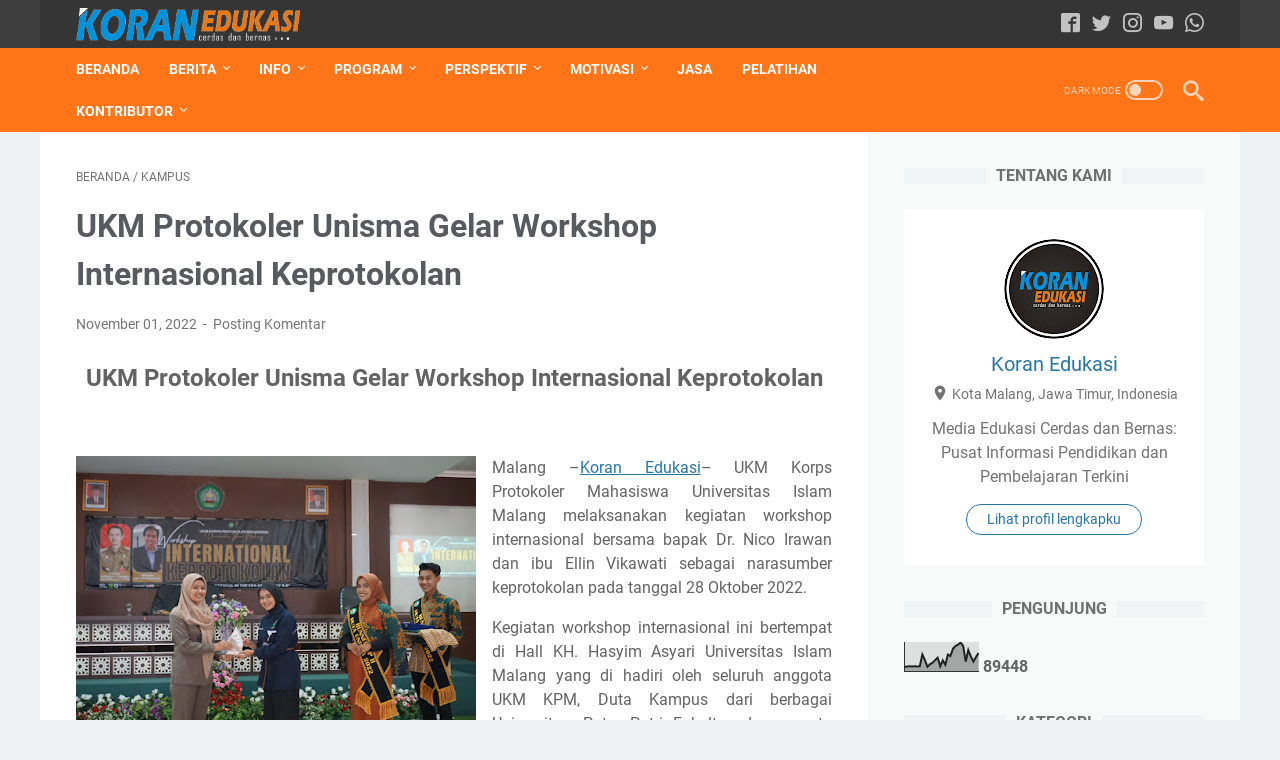

--- FILE ---
content_type: text/html; charset=UTF-8
request_url: https://www.koran-edukasi.com/b/stats?style=BLACK_TRANSPARENT&timeRange=ALL_TIME&token=APq4FmDGcQX4bVY7nC0KXeDsFHI_aOuwGESSV-tPhTjmvVJh7IdmL8jqsXiv7UlZceuQ4klMOcaDtn6KAaQz1gBZ7ApuTTRRAw
body_size: 17
content:
{"total":89448,"sparklineOptions":{"backgroundColor":{"fillOpacity":0.1,"fill":"#000000"},"series":[{"areaOpacity":0.3,"color":"#202020"}]},"sparklineData":[[0,15],[1,17],[2,18],[3,17],[4,18],[5,17],[6,18],[7,58],[8,39],[9,16],[10,25],[11,30],[12,39],[13,47],[14,18],[15,38],[16,23],[17,58],[18,53],[19,78],[20,87],[21,92],[22,99],[23,87],[24,34],[25,73],[26,51],[27,34],[28,49],[29,63]],"nextTickMs":171428}

--- FILE ---
content_type: text/javascript; charset=UTF-8
request_url: https://www.koran-edukasi.com/feeds/posts/summary/-/Kampus?alt=json-in-script&callback=bacaJuga&max-results=5
body_size: 3522
content:
// API callback
bacaJuga({"version":"1.0","encoding":"UTF-8","feed":{"xmlns":"http://www.w3.org/2005/Atom","xmlns$openSearch":"http://a9.com/-/spec/opensearchrss/1.0/","xmlns$blogger":"http://schemas.google.com/blogger/2008","xmlns$georss":"http://www.georss.org/georss","xmlns$gd":"http://schemas.google.com/g/2005","xmlns$thr":"http://purl.org/syndication/thread/1.0","id":{"$t":"tag:blogger.com,1999:blog-5607208535946650442"},"updated":{"$t":"2025-01-24T06:45:18.496+07:00"},"category":[{"term":"Kampus"},{"term":"Sekolah"},{"term":"Umum"},{"term":"Pesantren"},{"term":"Sosok"},{"term":"Artikel"},{"term":"Hikmah"},{"term":"Beasiswa"},{"term":"Seminar"},{"term":"Humor"},{"term":"Lomba"},{"term":"Sinau"},{"term":"Jasa"},{"term":"Resensi"}],"title":{"type":"text","$t":"Koran-Edukasi"},"subtitle":{"type":"html","$t":"Website yang Membahas Seputar Informasi Koran Edukasi"},"link":[{"rel":"http://schemas.google.com/g/2005#feed","type":"application/atom+xml","href":"https:\/\/www.koran-edukasi.com\/feeds\/posts\/summary"},{"rel":"self","type":"application/atom+xml","href":"https:\/\/www.blogger.com\/feeds\/5607208535946650442\/posts\/summary\/-\/Kampus?alt=json-in-script\u0026max-results=5"},{"rel":"alternate","type":"text/html","href":"https:\/\/www.koran-edukasi.com\/search\/label\/Kampus"},{"rel":"hub","href":"http://pubsubhubbub.appspot.com/"},{"rel":"next","type":"application/atom+xml","href":"https:\/\/www.blogger.com\/feeds\/5607208535946650442\/posts\/summary\/-\/Kampus\/-\/Kampus?alt=json-in-script\u0026start-index=6\u0026max-results=5"}],"author":[{"name":{"$t":"Koran Edukasi"},"uri":{"$t":"http:\/\/www.blogger.com\/profile\/12268507566514234041"},"email":{"$t":"noreply@blogger.com"},"gd$image":{"rel":"http://schemas.google.com/g/2005#thumbnail","width":"32","height":"32","src":"\/\/blogger.googleusercontent.com\/img\/b\/R29vZ2xl\/AVvXsEhcJeYHsS2z0kNGFcEa0tD-PnPlYOZiEtJ0ho66t1pk01mvFHZefLXORZ1t2jyecGni4AJjMBKJGbGmdZuJ0O6JAApZ76GNI1qfpn32LfP6d9DWlFFXtSdb48TmmkJ8E78\/s113\/Logo+Koran-Edukasi.jpeg"}}],"generator":{"version":"7.00","uri":"http://www.blogger.com","$t":"Blogger"},"openSearch$totalResults":{"$t":"244"},"openSearch$startIndex":{"$t":"1"},"openSearch$itemsPerPage":{"$t":"5"},"entry":[{"id":{"$t":"tag:blogger.com,1999:blog-5607208535946650442.post-9059259279274102972"},"published":{"$t":"2024-05-29T05:31:00.003+07:00"},"updated":{"$t":"2024-05-29T05:31:14.746+07:00"},"category":[{"scheme":"http://www.blogger.com/atom/ns#","term":"Kampus"}],"title":{"type":"text","$t":"Dosen Prodi PBI UNHASY Kunjungi UiTM Malaysia"},"summary":{"type":"text","$t":"Delegasi Prodi Pendidikan Bahasa Inggris (PBI) Unhasy melakukan kunjungan ke Fakulti Komunikasi dan Pengajian Media UiTM Malaysia. Dalam kunjungannya di Universiti Teknologi Mara Negeri Sembilan Kampus Rembau itu, tim Unhasy belajar mengenal peralatan penyiaran dan komunikasi yang dimiliki oleh Fakulti Komunikasi dan Pengajian Media UiTM.Kunjungan yang dilakukan pada Senin (27\/5\/2024) itu diikuti"},"link":[{"rel":"replies","type":"application/atom+xml","href":"https:\/\/www.koran-edukasi.com\/feeds\/9059259279274102972\/comments\/default","title":"Posting Komentar"},{"rel":"replies","type":"text/html","href":"https:\/\/www.koran-edukasi.com\/2024\/05\/dosen-prodi-pbi-unhasy-kunjungi-uitm.html#comment-form","title":"0 Komentar"},{"rel":"edit","type":"application/atom+xml","href":"https:\/\/www.blogger.com\/feeds\/5607208535946650442\/posts\/default\/9059259279274102972"},{"rel":"self","type":"application/atom+xml","href":"https:\/\/www.blogger.com\/feeds\/5607208535946650442\/posts\/default\/9059259279274102972"},{"rel":"alternate","type":"text/html","href":"https:\/\/www.koran-edukasi.com\/2024\/05\/dosen-prodi-pbi-unhasy-kunjungi-uitm.html","title":"Dosen Prodi PBI UNHASY Kunjungi UiTM Malaysia"}],"author":[{"name":{"$t":"Koran Edukasi"},"uri":{"$t":"http:\/\/www.blogger.com\/profile\/12268507566514234041"},"email":{"$t":"noreply@blogger.com"},"gd$image":{"rel":"http://schemas.google.com/g/2005#thumbnail","width":"32","height":"32","src":"\/\/blogger.googleusercontent.com\/img\/b\/R29vZ2xl\/AVvXsEhcJeYHsS2z0kNGFcEa0tD-PnPlYOZiEtJ0ho66t1pk01mvFHZefLXORZ1t2jyecGni4AJjMBKJGbGmdZuJ0O6JAApZ76GNI1qfpn32LfP6d9DWlFFXtSdb48TmmkJ8E78\/s113\/Logo+Koran-Edukasi.jpeg"}}],"media$thumbnail":{"xmlns$media":"http://search.yahoo.com/mrss/","url":"https:\/\/blogger.googleusercontent.com\/img\/b\/R29vZ2xl\/AVvXsEiKz3tt5XS7WGhrQmgP5IXd3Ts-Or9DLPpLsIoO2W3-brkDvbewuPb8z-_-2d8GA3wlL-zVE-CuSBp_N4J55bGRp5EImq808dcymirxY2ay9CKdwGBnZYd8Pntqc875rbcy0DOZb8w18-KeH7NS5tXKzNW3hBVCBUIQL02ftZwHsRQJYXTMtAkY4a07Bg9j\/s72-w640-h392-c\/unhasy.jpeg","height":"72","width":"72"},"thr$total":{"$t":"0"}},{"id":{"$t":"tag:blogger.com,1999:blog-5607208535946650442.post-8458290894835203880"},"published":{"$t":"2024-05-28T05:24:00.007+07:00"},"updated":{"$t":"2024-05-29T05:26:01.088+07:00"},"category":[{"scheme":"http://www.blogger.com/atom/ns#","term":"Kampus"}],"title":{"type":"text","$t":"UIN Jakarta Terpilih Jadi Presiden AIUA"},"summary":{"type":"text","$t":"UIN Syarif Hidayatullah Jakarta terpilih menjadi President of Asian Islamic Universities Association (AIUA) untuk periode 2024-2026, dalam The 14th Annual General Meeting of Asian Islamic Universities Association (AIUA) yang dilaksanakan di Islamic University of Maldives, Male, Maldives, pada tanggal 25 Mei 2024.Hadir dalam kegiatan tersebut, Wakil Rektor Bidang Kerjasama, Din Wahid, Ph.D., "},"link":[{"rel":"replies","type":"application/atom+xml","href":"https:\/\/www.koran-edukasi.com\/feeds\/8458290894835203880\/comments\/default","title":"Posting Komentar"},{"rel":"replies","type":"text/html","href":"https:\/\/www.koran-edukasi.com\/2024\/05\/uin-jakarta-terpilih-jadi-presiden-aiua.html#comment-form","title":"0 Komentar"},{"rel":"edit","type":"application/atom+xml","href":"https:\/\/www.blogger.com\/feeds\/5607208535946650442\/posts\/default\/8458290894835203880"},{"rel":"self","type":"application/atom+xml","href":"https:\/\/www.blogger.com\/feeds\/5607208535946650442\/posts\/default\/8458290894835203880"},{"rel":"alternate","type":"text/html","href":"https:\/\/www.koran-edukasi.com\/2024\/05\/uin-jakarta-terpilih-jadi-presiden-aiua.html","title":"UIN Jakarta Terpilih Jadi Presiden AIUA"}],"author":[{"name":{"$t":"Koran Edukasi"},"uri":{"$t":"http:\/\/www.blogger.com\/profile\/12268507566514234041"},"email":{"$t":"noreply@blogger.com"},"gd$image":{"rel":"http://schemas.google.com/g/2005#thumbnail","width":"32","height":"32","src":"\/\/blogger.googleusercontent.com\/img\/b\/R29vZ2xl\/AVvXsEhcJeYHsS2z0kNGFcEa0tD-PnPlYOZiEtJ0ho66t1pk01mvFHZefLXORZ1t2jyecGni4AJjMBKJGbGmdZuJ0O6JAApZ76GNI1qfpn32LfP6d9DWlFFXtSdb48TmmkJ8E78\/s113\/Logo+Koran-Edukasi.jpeg"}}],"media$thumbnail":{"xmlns$media":"http://search.yahoo.com/mrss/","url":"https:\/\/blogger.googleusercontent.com\/img\/b\/R29vZ2xl\/[base64]\/s72-w640-h334-c\/1000101595.jpg","height":"72","width":"72"},"thr$total":{"$t":"0"}},{"id":{"$t":"tag:blogger.com,1999:blog-5607208535946650442.post-2785033683685569803"},"published":{"$t":"2024-05-27T15:39:00.000+07:00"},"updated":{"$t":"2024-05-29T05:41:59.473+07:00"},"category":[{"scheme":"http://www.blogger.com/atom/ns#","term":"Kampus"}],"title":{"type":"text","$t":"Tim Mahasiswa UMM Kembangkan Alat Bantu Jalan untuk Lansia"},"summary":{"type":"text","$t":"\u0026nbsp;Sebuah inovasi mengesankan dikembangkan oleh mahasiswa Program Studi Teknik Mesin Fakultas Teknik Universitas Muhammadiyah Malang (UMM). Mereka adalah Angga Dwi Aprilio berserta timnya Fajar Trikusuma Wardana, Nurul Aisyah Ramadhani dan Yussi Pradita Budianingsih. Muncul dari keinginan untuk membantu masyarakat yang membutuhkan, khususnya lansia dan korban kecelakaan yang mengalami "},"link":[{"rel":"replies","type":"application/atom+xml","href":"https:\/\/www.koran-edukasi.com\/feeds\/2785033683685569803\/comments\/default","title":"Posting Komentar"},{"rel":"replies","type":"text/html","href":"https:\/\/www.koran-edukasi.com\/2024\/05\/tim-mahasiswa-umm-kembangkan-alat-bantu.html#comment-form","title":"0 Komentar"},{"rel":"edit","type":"application/atom+xml","href":"https:\/\/www.blogger.com\/feeds\/5607208535946650442\/posts\/default\/2785033683685569803"},{"rel":"self","type":"application/atom+xml","href":"https:\/\/www.blogger.com\/feeds\/5607208535946650442\/posts\/default\/2785033683685569803"},{"rel":"alternate","type":"text/html","href":"https:\/\/www.koran-edukasi.com\/2024\/05\/tim-mahasiswa-umm-kembangkan-alat-bantu.html","title":"Tim Mahasiswa UMM Kembangkan Alat Bantu Jalan untuk Lansia"}],"author":[{"name":{"$t":"Koran Edukasi"},"uri":{"$t":"http:\/\/www.blogger.com\/profile\/12268507566514234041"},"email":{"$t":"noreply@blogger.com"},"gd$image":{"rel":"http://schemas.google.com/g/2005#thumbnail","width":"32","height":"32","src":"\/\/blogger.googleusercontent.com\/img\/b\/R29vZ2xl\/AVvXsEhcJeYHsS2z0kNGFcEa0tD-PnPlYOZiEtJ0ho66t1pk01mvFHZefLXORZ1t2jyecGni4AJjMBKJGbGmdZuJ0O6JAApZ76GNI1qfpn32LfP6d9DWlFFXtSdb48TmmkJ8E78\/s113\/Logo+Koran-Edukasi.jpeg"}}],"media$thumbnail":{"xmlns$media":"http://search.yahoo.com/mrss/","url":"https:\/\/blogger.googleusercontent.com\/img\/b\/R29vZ2xl\/AVvXsEiPzbezAmdckOmMYDsjuGtMfr59eSQuT2zBPYkvWEbUownOFktw_RparZ-B0iCCkVuUWq-L8ZOuYT5gi161CTI7jWTWd-QOPwIUpK8j4GHsd_6s68fAXaDsLZ0hV0J9L-HGxjJNTyVQ365DqWQZT7fzs9WwwP1ewFrHYgtV0Yt1SEoT3Ijl-a2Q6_jBB2J9\/s72-w640-h568-c\/Tim%20Mahasiswa%20UMM%20Kembangkan%20Alat%20Bantu%20Jalan%20untuk%20Lansia(1).jpg","height":"72","width":"72"},"thr$total":{"$t":"0"}},{"id":{"$t":"tag:blogger.com,1999:blog-5607208535946650442.post-8639979721080080605"},"published":{"$t":"2024-05-24T07:18:00.006+07:00"},"updated":{"$t":"2024-05-24T07:20:53.565+07:00"},"category":[{"scheme":"http://www.blogger.com/atom/ns#","term":"Kampus"}],"title":{"type":"text","$t":"IAIN Syekh Nurjati Cirebon Resmi Berubah Menjadi UIN Siber Syekh Nurjati Cirebon (UIN SSC)"},"summary":{"type":"text","$t":"\u0026nbsp;IAIN Syekh Nurjati Cirebon resmi berubah (bertransformasi) menjadi Universitas Islam Negeri Siber Syekh Nurjati Cirebon (UIN SSC). Perubahan terjadi berdasarkan Peraturan Presiden (Perpres) Republik Indonesia Nomor 60 Tahun 2024 yang dokumen salinannya beredar via WhatsApp pada Rabu malam, (22\/5\/2024).Perubahan ini dibenarkan oleh Hajam, Warek III Bidang Kemahasiswaan dan Keorganisasian. Ia"},"link":[{"rel":"replies","type":"application/atom+xml","href":"https:\/\/www.koran-edukasi.com\/feeds\/8639979721080080605\/comments\/default","title":"Posting Komentar"},{"rel":"replies","type":"text/html","href":"https:\/\/www.koran-edukasi.com\/2024\/05\/iain-syekh-nurjati-cirebon-resmi.html#comment-form","title":"0 Komentar"},{"rel":"edit","type":"application/atom+xml","href":"https:\/\/www.blogger.com\/feeds\/5607208535946650442\/posts\/default\/8639979721080080605"},{"rel":"self","type":"application/atom+xml","href":"https:\/\/www.blogger.com\/feeds\/5607208535946650442\/posts\/default\/8639979721080080605"},{"rel":"alternate","type":"text/html","href":"https:\/\/www.koran-edukasi.com\/2024\/05\/iain-syekh-nurjati-cirebon-resmi.html","title":"IAIN Syekh Nurjati Cirebon Resmi Berubah Menjadi UIN Siber Syekh Nurjati Cirebon (UIN SSC)"}],"author":[{"name":{"$t":"Koran Edukasi"},"uri":{"$t":"http:\/\/www.blogger.com\/profile\/12268507566514234041"},"email":{"$t":"noreply@blogger.com"},"gd$image":{"rel":"http://schemas.google.com/g/2005#thumbnail","width":"32","height":"32","src":"\/\/blogger.googleusercontent.com\/img\/b\/R29vZ2xl\/AVvXsEhcJeYHsS2z0kNGFcEa0tD-PnPlYOZiEtJ0ho66t1pk01mvFHZefLXORZ1t2jyecGni4AJjMBKJGbGmdZuJ0O6JAApZ76GNI1qfpn32LfP6d9DWlFFXtSdb48TmmkJ8E78\/s113\/Logo+Koran-Edukasi.jpeg"}}],"media$thumbnail":{"xmlns$media":"http://search.yahoo.com/mrss/","url":"https:\/\/blogger.googleusercontent.com\/img\/b\/R29vZ2xl\/AVvXsEj29Ay9G0AmmE6MoHFvsLLj3B5uUDDWWbRoV6rBd9payMshRMw9nMs9ATgMazx5SU0F4nKhnL1StZfqfYByfs1XJCdd-6sYcUW0q6A7s6S9eY5LZ79A4xNqmlzHMnQ3yi8DqYFyN5BfrlUSa7AzqHdcOpY2RWHOZ_0wyme0QgtjUTb_yu74j7Fsa3-6xnY-\/s72-w325-h400-c\/logo_231224151924-739.jpg","height":"72","width":"72"},"thr$total":{"$t":"0"}},{"id":{"$t":"tag:blogger.com,1999:blog-5607208535946650442.post-5764667758781527917"},"published":{"$t":"2024-05-23T07:12:00.001+07:00"},"updated":{"$t":"2024-05-24T07:13:13.168+07:00"},"category":[{"scheme":"http://www.blogger.com/atom/ns#","term":"Kampus"}],"title":{"type":"text","$t":"UII Luncurkan Pusat Studi Agama dan Demokrasi"},"summary":{"type":"text","$t":"Di tengah merosotnya demokrasi dan memudarnya peran agama di Indonesia dan sejumlah negara, Universitas Islam Indonesia (UII) meluncurkan Pusat Studi Agama dan Demokrasi, pada Rabu (22\/5). Peluncuran ditandai dengan pemukulan 26 kentongan oleh sejumlah tokoh di Auditorium Gedung Sardjito, Kampus Terpadu UII. Selain sebagai tanda lahirnya Pusat Studi Agama dan Demokrasi, pemukulan 26 kentongan "},"link":[{"rel":"replies","type":"application/atom+xml","href":"https:\/\/www.koran-edukasi.com\/feeds\/5764667758781527917\/comments\/default","title":"Posting Komentar"},{"rel":"replies","type":"text/html","href":"https:\/\/www.koran-edukasi.com\/2024\/05\/uii-luncurkan-pusat-studi-agama-dan.html#comment-form","title":"0 Komentar"},{"rel":"edit","type":"application/atom+xml","href":"https:\/\/www.blogger.com\/feeds\/5607208535946650442\/posts\/default\/5764667758781527917"},{"rel":"self","type":"application/atom+xml","href":"https:\/\/www.blogger.com\/feeds\/5607208535946650442\/posts\/default\/5764667758781527917"},{"rel":"alternate","type":"text/html","href":"https:\/\/www.koran-edukasi.com\/2024\/05\/uii-luncurkan-pusat-studi-agama-dan.html","title":"UII Luncurkan Pusat Studi Agama dan Demokrasi"}],"author":[{"name":{"$t":"Koran Edukasi"},"uri":{"$t":"http:\/\/www.blogger.com\/profile\/12268507566514234041"},"email":{"$t":"noreply@blogger.com"},"gd$image":{"rel":"http://schemas.google.com/g/2005#thumbnail","width":"32","height":"32","src":"\/\/blogger.googleusercontent.com\/img\/b\/R29vZ2xl\/AVvXsEhcJeYHsS2z0kNGFcEa0tD-PnPlYOZiEtJ0ho66t1pk01mvFHZefLXORZ1t2jyecGni4AJjMBKJGbGmdZuJ0O6JAApZ76GNI1qfpn32LfP6d9DWlFFXtSdb48TmmkJ8E78\/s113\/Logo+Koran-Edukasi.jpeg"}}],"media$thumbnail":{"xmlns$media":"http://search.yahoo.com/mrss/","url":"https:\/\/blogger.googleusercontent.com\/img\/b\/R29vZ2xl\/AVvXsEhFZjm8RTDiqvTowlZswx9o_f966_O7wqnACQ8dFCENuRO0Wgdg3d-bIQq8zazqv0E6kL9ZCua9DdwkerSBsF4CogQUjIgDB01E2thySaWX7qGiPC7sspB6bGctTYaKrqFw7RQurEe0HQN50q6iLP-LpTOAPhe5xiVZv0xZvAxX6FnKvL291MZ6ghNbsHbj\/s72-w640-h304-c\/UII-Luncurkan-Pusat-Studi-Agama-dan-Demokrasi-675x321.jpg","height":"72","width":"72"},"thr$total":{"$t":"0"}}]}});

--- FILE ---
content_type: text/javascript; charset=UTF-8
request_url: https://www.koran-edukasi.com/feeds/posts/default/-/Kampus?alt=json-in-script&orderby=updated&start-index=34&max-results=5&callback=msRelatedPosts
body_size: 9141
content:
// API callback
msRelatedPosts({"version":"1.0","encoding":"UTF-8","feed":{"xmlns":"http://www.w3.org/2005/Atom","xmlns$openSearch":"http://a9.com/-/spec/opensearchrss/1.0/","xmlns$blogger":"http://schemas.google.com/blogger/2008","xmlns$georss":"http://www.georss.org/georss","xmlns$gd":"http://schemas.google.com/g/2005","xmlns$thr":"http://purl.org/syndication/thread/1.0","id":{"$t":"tag:blogger.com,1999:blog-5607208535946650442"},"updated":{"$t":"2025-01-24T06:45:18.496+07:00"},"category":[{"term":"Kampus"},{"term":"Sekolah"},{"term":"Umum"},{"term":"Pesantren"},{"term":"Sosok"},{"term":"Artikel"},{"term":"Hikmah"},{"term":"Beasiswa"},{"term":"Seminar"},{"term":"Humor"},{"term":"Lomba"},{"term":"Sinau"},{"term":"Jasa"},{"term":"Resensi"}],"title":{"type":"text","$t":"Koran-Edukasi"},"subtitle":{"type":"html","$t":"Website yang Membahas Seputar Informasi Koran Edukasi"},"link":[{"rel":"http://schemas.google.com/g/2005#feed","type":"application/atom+xml","href":"https:\/\/www.koran-edukasi.com\/feeds\/posts\/default"},{"rel":"self","type":"application/atom+xml","href":"https:\/\/www.blogger.com\/feeds\/5607208535946650442\/posts\/default\/-\/Kampus?alt=json-in-script\u0026start-index=34\u0026max-results=5\u0026orderby=updated"},{"rel":"alternate","type":"text/html","href":"https:\/\/www.koran-edukasi.com\/search\/label\/Kampus"},{"rel":"hub","href":"http://pubsubhubbub.appspot.com/"},{"rel":"previous","type":"application/atom+xml","href":"https:\/\/www.blogger.com\/feeds\/5607208535946650442\/posts\/default\/-\/Kampus\/-\/Kampus?alt=json-in-script\u0026start-index=29\u0026max-results=5\u0026orderby=updated"},{"rel":"next","type":"application/atom+xml","href":"https:\/\/www.blogger.com\/feeds\/5607208535946650442\/posts\/default\/-\/Kampus\/-\/Kampus?alt=json-in-script\u0026start-index=39\u0026max-results=5\u0026orderby=updated"}],"author":[{"name":{"$t":"Koran Edukasi"},"uri":{"$t":"http:\/\/www.blogger.com\/profile\/12268507566514234041"},"email":{"$t":"noreply@blogger.com"},"gd$image":{"rel":"http://schemas.google.com/g/2005#thumbnail","width":"32","height":"32","src":"\/\/blogger.googleusercontent.com\/img\/b\/R29vZ2xl\/AVvXsEhcJeYHsS2z0kNGFcEa0tD-PnPlYOZiEtJ0ho66t1pk01mvFHZefLXORZ1t2jyecGni4AJjMBKJGbGmdZuJ0O6JAApZ76GNI1qfpn32LfP6d9DWlFFXtSdb48TmmkJ8E78\/s113\/Logo+Koran-Edukasi.jpeg"}}],"generator":{"version":"7.00","uri":"http://www.blogger.com","$t":"Blogger"},"openSearch$totalResults":{"$t":"244"},"openSearch$startIndex":{"$t":"34"},"openSearch$itemsPerPage":{"$t":"5"},"entry":[{"id":{"$t":"tag:blogger.com,1999:blog-5607208535946650442.post-8152348287937437768"},"published":{"$t":"2023-11-22T19:58:00.002+07:00"},"updated":{"$t":"2023-11-22T19:58:13.270+07:00"},"category":[{"scheme":"http://www.blogger.com/atom/ns#","term":"Kampus"}],"title":{"type":"text","$t":"SIBI UMM, Seminar Internasional Berbahasa Indonesia yang Kaji Lingkungan dan Sosial"},"content":{"type":"html","$t":"\u003Cp\u003E\u003Ca href=\"https:\/\/www.koran-edukasi.com\/\"\u003EKORAN EDUKASI\u003C\/a\u003E – Evolusi dunia industri menjadi post-industrial membawa tantangan baru bagi kehidupan manusia. Perkembangan teknologi dan informasi pada era post-industrial tak dapat dihindari lagi dan menciptakan beberapa tantangan serius. Seperti perubahan sosial, perubahan pendidikan, dan yang paling krusial yaitu adanya perubahan pada alam. \u003Cbr \/\u003E\u003Cbr \/\u003ESejalan dengan hal ini, Dr. Gautam Khumar Jha Ph.D. dari Jawaharlal Nehru University, India mengatakan bahwa revolusi ini melahirkan perubahan pola sosial bermasyarakat. Contohnya yaitu perubahan globalisasi yang melahirkan pola konsumsi di mana menunjukkan status sosial atau kekayaan seseorang.\u003Cbr \/\u003E\u003Cbr \/\u003E\"Hal ini disebut dengan pola konsumsi yang mencolok, yakni tiap individu berlomba-lomba untuk membeli barang mewah demi status sosial di masyarakat,\" ucapnya di Seminar Internasional Berbahasa Indonesia (SIBI) yang diadakan oleh Fakultas Ilmu Sosial dan Ilmu Politik (FISIP) Universitas Muhammadiyah Malang (UMM), 21 November ini.\u0026nbsp;\u003C\/p\u003E\u003Cp\u003E\u003C\/p\u003E\u003Cdiv class=\"separator\" style=\"clear: both; text-align: center;\"\u003E\u003Ca href=\"https:\/\/blogger.googleusercontent.com\/img\/b\/R29vZ2xl\/AVvXsEgfoqclLQPwnTjdEoI7OHWgYEGytShg_sks6uUkdleAK5lWCrKxr0hEghmdnVc0sWiWBDE7mYE7OB5DQlihh09WVA2s1cOMmbOnL6c7SzGQO7sTjnuh-KGWovUFxwECsFSTnhnSUVBvEDKawPnJ_apyad5i2Am9rUXGe_JQBloD4DUNDk8xra-f3WfNXUFK\/s1366\/foto-.jpeg\" imageanchor=\"1\" style=\"margin-left: 1em; margin-right: 1em;\"\u003E\u003Cimg border=\"0\" data-original-height=\"768\" data-original-width=\"1366\" height=\"360\" src=\"https:\/\/blogger.googleusercontent.com\/img\/b\/R29vZ2xl\/AVvXsEgfoqclLQPwnTjdEoI7OHWgYEGytShg_sks6uUkdleAK5lWCrKxr0hEghmdnVc0sWiWBDE7mYE7OB5DQlihh09WVA2s1cOMmbOnL6c7SzGQO7sTjnuh-KGWovUFxwECsFSTnhnSUVBvEDKawPnJ_apyad5i2Am9rUXGe_JQBloD4DUNDk8xra-f3WfNXUFK\/w640-h360\/foto-.jpeg\" width=\"640\" \/\u003E\u003C\/a\u003E\u003C\/div\u003E\u003Cbr \/\u003E\u003Cb\u003E\u003Ci\u003EInformasi Seputar Pendidikan Terbaru, Kunjungi \u003Ca href=\"https:\/\/www.koran-edukasi.com\/\"\u003Ehttps:\/\/www.koran-edukasi.com\/\u003C\/a\u003E\u003C\/i\u003E\u003C\/b\u003E\u003Cp\u003E\u003C\/p\u003E\u003Cp\u003EAgenda dengan tajuk ‘Efek Post Industrial dalam Krisis Perubahan Iklim’ itu diikuti ratusan sivitas akademika dari berbagai belahan dunia. Ada yang berasal dari Australia, Hawai, India, Thailand, Vietnam, dan lainnya. Para pakar yang dihadirkan juga dari banyak negara dengan beragam topik menarik yang disajikan. \u003Cbr \/\u003E\u003Cbr \/\u003ELebih lanjut, Khumar menyampaikan bahwa aktivitas ekonomi masyarakat yang berubah dapat menyebabkan beban berat terhadap lingkungan. Pola konsumtif masyarakat ini adalah hasil dari percepatan persebaran informasi dan komunikasi pada lini masyarakat global. Sebagai dampaknya, muncul kebutuhan-kebutuhan palsu dari masyarakat untuk memenuhi hasrat sosialnya.\u003Cbr \/\u003E“Karenanya, industri perlu menciptakan produk-produk berkelanjutan untuk keberlangsungan dunia industri. Bukan hanya produk-produk yang cepat usang dan akhirnya mencemari lingkungan,” tambahnya.\u003Cbr \/\u003E\u003Cbr \/\u003ESalah satu solusi yang ia berikan adalah menerapkan kearifan lokal pada lini masyarakat global untuk menciptakan kearifan yang berkelanjutan. Sehingga mampu menyelesaikan masalah prebuahan iklim. “Misalnya saja seperti pengobatan tradisional di Indonesia dan India yang mencerminkan warisan budaya dan pemahaman lingkungan,” tambahnya.\u003C\/p\u003E\u003Cp\u003E\u003Cb\u003E\u003Ci\u003EInformasi Seputar Pendidikan Terbaru, Kunjungi \u003Ca href=\"https:\/\/www.koran-edukasi.com\/\"\u003Ehttps:\/\/www.koran-edukasi.com\/\u003C\/a\u003E\u003C\/i\u003E\u003C\/b\u003E\u003Cbr \/\u003E\u003Cbr \/\u003ESementara itu, Islahuddin, M.A. dari Fatoni University, Thailand membenarkan bahwa pendidikan dapat menjadi solusi pengelolaan lingkungan dan keberlanjutan sosial. Pendidikan mengubah pemahaman masyarakat mengenai keberlanjutan lingkungan. Salah satu penerapannya adalah pendidikan Islam yang dapat menciptakan persaudaraan dan keadilan antar umat beragama.\u003Cbr \/\u003E\u003Cbr \/\u003E“Hal ini tentu menarik apabila dibawa ke perspektif agama dalam menciptakan sistem keberlanjutan lingkungan,” tambah Prof. Dr. Syamsul Arifin, M.Si Wakil Rektor I UMM.\u003Cbr \/\u003E\u003Cbr \/\u003ESyamsul berharap, pendidikan agama tidak hanya menambah pemahaman mengenai lingkungan saja, tapi juga mengubah perilaku dan pola pikir dari masyarakat. Seperti yang dilakukan oleh Muhammadiyah melalui Milad ke-111 kemarin. Memiliki tujuan dan berkomitmen untuk menciptakan lingkungan hidup yang aman dan damai.\u003Cbr \/\u003E\u003Cbr \/\u003EIa juga mengatakan bahwa seminar internasonal itu menjadi wadah yang tepat bagi para praktisi dan sivitas akademika untuk menyampaikan gagasan-gagasannya. Utamanya terkait lingkungan dan perubahan iklim. Selain itu juga menjadi tempat yang bagus untuk mempraktekkan bahas Indonesia, mengingat seminar ini menggunakan bahasa Indonesia sebagai bahasa utama.\u003Cbr \/\u003E\u003Cbr \/\u003E\u003Cb\u003E\u003Ci\u003EInformasi Seputar Pendidikan Terbaru, Kunjungi \u003Ca href=\"https:\/\/www.koran-edukasi.com\/\"\u003Ehttps:\/\/www.koran-edukasi.com\/\u003C\/a\u003E\u003C\/i\u003E\u003C\/b\u003E\u003C\/p\u003E"},"link":[{"rel":"replies","type":"application/atom+xml","href":"https:\/\/www.koran-edukasi.com\/feeds\/8152348287937437768\/comments\/default","title":"Posting Komentar"},{"rel":"replies","type":"text/html","href":"https:\/\/www.koran-edukasi.com\/2023\/11\/sibi-umm-seminar-internasional.html#comment-form","title":"0 Komentar"},{"rel":"edit","type":"application/atom+xml","href":"https:\/\/www.blogger.com\/feeds\/5607208535946650442\/posts\/default\/8152348287937437768"},{"rel":"self","type":"application/atom+xml","href":"https:\/\/www.blogger.com\/feeds\/5607208535946650442\/posts\/default\/8152348287937437768"},{"rel":"alternate","type":"text/html","href":"https:\/\/www.koran-edukasi.com\/2023\/11\/sibi-umm-seminar-internasional.html","title":"SIBI UMM, Seminar Internasional Berbahasa Indonesia yang Kaji Lingkungan dan Sosial"}],"author":[{"name":{"$t":"Koran Edukasi"},"uri":{"$t":"http:\/\/www.blogger.com\/profile\/12268507566514234041"},"email":{"$t":"noreply@blogger.com"},"gd$image":{"rel":"http://schemas.google.com/g/2005#thumbnail","width":"32","height":"32","src":"\/\/blogger.googleusercontent.com\/img\/b\/R29vZ2xl\/AVvXsEhcJeYHsS2z0kNGFcEa0tD-PnPlYOZiEtJ0ho66t1pk01mvFHZefLXORZ1t2jyecGni4AJjMBKJGbGmdZuJ0O6JAApZ76GNI1qfpn32LfP6d9DWlFFXtSdb48TmmkJ8E78\/s113\/Logo+Koran-Edukasi.jpeg"}}],"media$thumbnail":{"xmlns$media":"http://search.yahoo.com/mrss/","url":"https:\/\/blogger.googleusercontent.com\/img\/b\/R29vZ2xl\/AVvXsEgfoqclLQPwnTjdEoI7OHWgYEGytShg_sks6uUkdleAK5lWCrKxr0hEghmdnVc0sWiWBDE7mYE7OB5DQlihh09WVA2s1cOMmbOnL6c7SzGQO7sTjnuh-KGWovUFxwECsFSTnhnSUVBvEDKawPnJ_apyad5i2Am9rUXGe_JQBloD4DUNDk8xra-f3WfNXUFK\/s72-w640-h360-c\/foto-.jpeg","height":"72","width":"72"},"thr$total":{"$t":"0"}},{"id":{"$t":"tag:blogger.com,1999:blog-5607208535946650442.post-135405027937112217"},"published":{"$t":"2023-11-17T07:43:00.002+07:00"},"updated":{"$t":"2023-11-17T07:43:18.702+07:00"},"category":[{"scheme":"http://www.blogger.com/atom/ns#","term":"Kampus"}],"title":{"type":"text","$t":" UNY Selenggarakan Research, Innovation and Industry Expo"},"content":{"type":"html","$t":"\u003Cp\u003E\u003Ca href=\"https:\/\/www.koran-edukasi.com\/\"\u003EKORAN EDUKASI\u003C\/a\u003E - Universitas Negeri Yogyakarta menyelenggarakan Research, Innovation and Industry Expo (RIIExpo) selama 4 hari di GOR UNY. Pembukaan RIIExpo dilakukan pada Selasa (14\/11) oleh Wakil Rektor Bidang Umum dan Sumberdaya UNY Prof. Edi Purwanta mewakili Rektor dengan menekan scan barcode. \u003Cbr \/\u003E\u003Cbr \/\u003EDalam sambutannya Edi Purwanta mengatakan International Conference and Educational Research and Innovation (ICERI) ke-11 ini memungkinkan kita untuk berbagi pengetahuan, pengalaman serta hasil penelitian terkini di bidang pendidikan. Tahun ini tema yang diangkat adalah ‘Strengthening Technology-Based Character Education And Research Quality’. \u003Cbr \/\u003E\u003Cbr \/\u003EIni memberikan forum untuk merenung, mendiskusikan dan merumuskan hasil inovasi pendidikan yang dapat memberikan dampak positif dalam mencapai masa depan yang berkelanjutan” kata Edi Purwanta. Konferensi ini merupakan pintu gerbang untuk menjelajahi gagasan cmerlang, penelitian berkualitas dan inovasi terbaru dalam dunia pendidikan. Wakil Rektor berharap agar dalam acara ini dapat terbangun jaringan, diskusi tantangan, dan merancang langkah strategis dalam dunia pendidikan.\u003C\/p\u003E\u003Cp\u003E\u0026nbsp;\u003Ca href=\"https:\/\/blogger.googleusercontent.com\/img\/b\/R29vZ2xl\/AVvXsEhP7uZW5X8k_d_9FWk-f3dCFHfKfSRGxoUfBJAOWGFD10OyMnWdlkMzLu-xZB0ndAy_iQcGKkv1aq8oOU8D1FGXCXWMSQV8MHRbFMchGS-XD_FTE8Wcx5Gia_9mLh_93GtIuKkM8Ze9bOrVbnrdfAgl7kV8licKf-PuiNjVlUoGep7f1C4NqkrEVDEBDoPK\/s4160\/UNY-.jpeg\" imageanchor=\"1\" style=\"margin-left: 1em; margin-right: 1em;\"\u003E\u003Cimg border=\"0\" data-original-height=\"2773\" data-original-width=\"4160\" height=\"426\" src=\"https:\/\/blogger.googleusercontent.com\/img\/b\/R29vZ2xl\/AVvXsEhP7uZW5X8k_d_9FWk-f3dCFHfKfSRGxoUfBJAOWGFD10OyMnWdlkMzLu-xZB0ndAy_iQcGKkv1aq8oOU8D1FGXCXWMSQV8MHRbFMchGS-XD_FTE8Wcx5Gia_9mLh_93GtIuKkM8Ze9bOrVbnrdfAgl7kV8licKf-PuiNjVlUoGep7f1C4NqkrEVDEBDoPK\/w640-h426\/UNY-.jpeg\" width=\"640\" \/\u003E\u003C\/a\u003E\u003C\/p\u003E\u003Cp\u003E\u003C\/p\u003E\u003Cp\u003E\u003Cb\u003E\u003Ci\u003EInformasi Seputar Pendidikan Terbaru, Kunjungi \u003Ca href=\"https:\/\/www.koran-edukasi.com\/\"\u003Ehttps:\/\/www.koran-edukasi.com\/\u003C\/a\u003E\u003C\/i\u003E\u003C\/b\u003E\u003Cbr \/\u003E\u003Cbr \/\u003EMenurut Ketua UNY RIIExpo Prof. Samsul Hadi penelitian Inovasi dan industri memiliki peran yang tak terhingga dalam pengembangan ilmu pengetahuan dan teknologi serta mendorong pertumbuhan ekonomi yang berkelanjutan. \u003Cbr \/\u003E\u003Cbr \/\u003E“RIIExpo bukan hanya sekedar ajang pameran tetapi juga menjadi ruang bagi para akademisi peneliti dan praktisi industri untuk saling berkolaborasi berbagi ide dan menginspirasi satu sama lain” katanya. Sejalan dengan tema dalam RIIExpo yang menggarisbawahi pentingnya inovasi melalui ekspedisi dan presentasi inovatif yang akan disajikan kita dapat melihat sejauh mana kontribusi kita dalam mewujudkan solusi bagi berbagai tantangan Global yang dihadapi saat ini. \u003Cbr \/\u003E\u003Cbr \/\u003ERIIExpo menyajikan sejumlah acara yang menarik diantaranya seminar (ICERI), talkshow dan lokakarya yang terbuka untuk berbagai kalangan. Seluruh peserta baik peneliti maupun inovator diberi kesempatan untuk aktif berpartisipasi dalam workshop, collaborative insight, produk demo dan EV test drive. \u003Cbr \/\u003E\u003Cbr \/\u003EMelalui acara-acara tersebut para peneliti dan inovator memiliki kesempatan untuk mempromosikan hasil riset dan inovasi yang telah mereka ciptakan Selain itu terdapat bazar UMKM sebagai wadah meningkatkan promosi produk dan menjalin Kerjasama. RIIExpo tidak hanya menyatukan peneliti dan innovator dari seluruh Indonesia tetapi juga memberikan manfaat yang besar bagi masyarakat Indonesia secara keseluruhan. \u003Cbr \/\u003E\u003Cbr \/\u003EAcara ini menjadi momentum penting untuk menghubungkan pengetahuan teknologi dan industri demi mewujudkan kemajuan dan kesejahteraan bangsa serta menggalang dorongan untuk berinovasi tanpa henti demi kemajuan yang berkelanjutan.\u003Cbr \/\u003E\u003Cbr \/\u003E\u003Cb\u003E\u003Ci\u003EInformasi Seputar Pendidikan Terbaru, Kunjungi \u003Ca href=\"https:\/\/www.koran-edukasi.com\/\"\u003Ehttps:\/\/www.koran-edukasi.com\/\u003C\/a\u003E\u003C\/i\u003E\u003C\/b\u003E\u003C\/p\u003E"},"link":[{"rel":"replies","type":"application/atom+xml","href":"https:\/\/www.koran-edukasi.com\/feeds\/135405027937112217\/comments\/default","title":"Posting Komentar"},{"rel":"replies","type":"text/html","href":"https:\/\/www.koran-edukasi.com\/2023\/11\/uny-selenggarakan-research-innovation.html#comment-form","title":"0 Komentar"},{"rel":"edit","type":"application/atom+xml","href":"https:\/\/www.blogger.com\/feeds\/5607208535946650442\/posts\/default\/135405027937112217"},{"rel":"self","type":"application/atom+xml","href":"https:\/\/www.blogger.com\/feeds\/5607208535946650442\/posts\/default\/135405027937112217"},{"rel":"alternate","type":"text/html","href":"https:\/\/www.koran-edukasi.com\/2023\/11\/uny-selenggarakan-research-innovation.html","title":" UNY Selenggarakan Research, Innovation and Industry Expo"}],"author":[{"name":{"$t":"Koran Edukasi"},"uri":{"$t":"http:\/\/www.blogger.com\/profile\/12268507566514234041"},"email":{"$t":"noreply@blogger.com"},"gd$image":{"rel":"http://schemas.google.com/g/2005#thumbnail","width":"32","height":"32","src":"\/\/blogger.googleusercontent.com\/img\/b\/R29vZ2xl\/AVvXsEhcJeYHsS2z0kNGFcEa0tD-PnPlYOZiEtJ0ho66t1pk01mvFHZefLXORZ1t2jyecGni4AJjMBKJGbGmdZuJ0O6JAApZ76GNI1qfpn32LfP6d9DWlFFXtSdb48TmmkJ8E78\/s113\/Logo+Koran-Edukasi.jpeg"}}],"media$thumbnail":{"xmlns$media":"http://search.yahoo.com/mrss/","url":"https:\/\/blogger.googleusercontent.com\/img\/b\/R29vZ2xl\/AVvXsEhP7uZW5X8k_d_9FWk-f3dCFHfKfSRGxoUfBJAOWGFD10OyMnWdlkMzLu-xZB0ndAy_iQcGKkv1aq8oOU8D1FGXCXWMSQV8MHRbFMchGS-XD_FTE8Wcx5Gia_9mLh_93GtIuKkM8Ze9bOrVbnrdfAgl7kV8licKf-PuiNjVlUoGep7f1C4NqkrEVDEBDoPK\/s72-w640-h426-c\/UNY-.jpeg","height":"72","width":"72"},"thr$total":{"$t":"0"}},{"id":{"$t":"tag:blogger.com,1999:blog-5607208535946650442.post-7105505446092458235"},"published":{"$t":"2023-11-15T05:09:00.004+07:00"},"updated":{"$t":"2023-11-15T05:09:50.956+07:00"},"category":[{"scheme":"http://www.blogger.com/atom/ns#","term":"Kampus"}],"title":{"type":"text","$t":"UIN Raden Fatah Palembang Raih Akreditasi Unggul "},"content":{"type":"html","$t":"\u003Cp\u003E\u003Ca href=\"https:\/\/www.koran-edukasi.com\/\"\u003EKORAN EDUKASI\u003C\/a\u003E - Universitas Islam Negeri (UIN) Raden Fatah Palembang hari ini memperoleh akreditasi unggul dari Badan Akreditasi Nasional (BAN) Perguruan Tinggi (PT) dengan nilai 371. UIN Raden Fatah menyusul UIN Ar-Raniry Aceh, UIN Maulana Malik Ibrahim Malang, dan UIN Sunan Kalijaga Yogjakarta yang lebih dulu mendapat akreditasu unggul.\u003Cbr \/\u003E\u003Cbr \/\u003ERektor UIN Raden Fatah Palembang, Nyayu Khadijah mengatakan bahwa pencapaian ini merupakan prestasi bersama tim UIN Palembang. Prestasi ini juga tidak terlepas dari dukungan pimpinan Kemenag, khususnya Menteri Agama, Dirjen Pendis, dan Direktur Perguruan Tinggi Keagamaan Islam, beserta perangkatnya.\u003C\/p\u003E\u003Cp\u003E\u003C\/p\u003E\u003Cdiv class=\"separator\" style=\"clear: both; text-align: center;\"\u003E\u003Ca href=\"https:\/\/blogger.googleusercontent.com\/img\/b\/R29vZ2xl\/AVvXsEhiiyp19paSyzxf9Rj4Up8qQEws86RFTUk-aV08kr71TkRk_5YhqEFKObUmcGlylgraum47TrYA47vrph7OEa3Wc8OeOMAxgV3ezfmNsXRZQvpiKUtWGKx-CyDeFwlZnwWTt7ZA4SRdpNFHHqmnPs_dYq8aV-XPpOUlRTZo8n1gS3ftbp1B24vna4lMFP_t\/s1200\/074224100_1646483493-uin_raden_fatah__1_.jpeg\" imageanchor=\"1\" style=\"margin-left: 1em; margin-right: 1em;\"\u003E\u003Cimg border=\"0\" data-original-height=\"675\" data-original-width=\"1200\" height=\"360\" src=\"https:\/\/blogger.googleusercontent.com\/img\/b\/R29vZ2xl\/AVvXsEhiiyp19paSyzxf9Rj4Up8qQEws86RFTUk-aV08kr71TkRk_5YhqEFKObUmcGlylgraum47TrYA47vrph7OEa3Wc8OeOMAxgV3ezfmNsXRZQvpiKUtWGKx-CyDeFwlZnwWTt7ZA4SRdpNFHHqmnPs_dYq8aV-XPpOUlRTZo8n1gS3ftbp1B24vna4lMFP_t\/w640-h360\/074224100_1646483493-uin_raden_fatah__1_.jpeg\" width=\"640\" \/\u003E\u003C\/a\u003E\u003C\/div\u003E\u003Cb\u003E\u003Ci\u003EInformasi Seputar Pendidikan Terbaru, Kunjungi \u003Ca href=\"https:\/\/www.koran-edukasi.com\/\"\u003Ehttps:\/\/www.koran-edukasi.com\/\u003C\/a\u003E\u003C\/i\u003E\u003C\/b\u003E\u003Cp\u003E\"Alhamdulillah berkat dukungan dan doa dari banyak pihak dan kerjasama tim yang luar biasa dengan semangat dan loyalitas yang tinggi serta kecintaan pada institusi yang besar, UIN Raden Fatah Palembang dapat terakreditasi unggul. Ini merupakan hasil dari perjuangan panjang selama dua tahun, mulai persiapan hingga proses Asesmen Lapangan dari BAN PT,\" tegasnya di Jakarta, Senin (14\/11\/2023).\u003Cbr \/\u003E\u003Cbr \/\u003ESubmit pengajuan Akreditasi Perguruan Tinggi (APT) UIN Raden Fatah Palembang dilakukan pada Oktober 2023. Sebulan berselang, dilaksanakan proses Asesmen Lapangan. \u003Cbr \/\u003E\u003Cbr \/\u003E\"Setelah persiapan dua tahun pengajuan APT, akhirnya kami memperoleh akreditasi unggul. Ini merupakan kado akhir tahun yang sangat indah buat civitas akademika UIN Rafa Palembang,\" ungkapnya.\u003Cbr \/\u003E\u003Cbr \/\u003ESebagai kampus dengan akreditasi institusi unggul, lebih dari 50% Program Studi (Prodi) dari 47 Prodi yang ada pada UIN Raden Fatah Palembang telah memperoleh akreditasi A\/Unggul. Ini juga menjadi pencapaian yang bagus untuk meningkatkan PT yang berkualitas dan bermutu tinggi.\u003Cbr \/\u003E\u003Cbr \/\u003EDirektur Perguruan Tinggi Keagamaan Islam Ahmad Zainul Hamdi mengapresiasi kerja keras Rektor dan tim UIN Raden Fatah Palembang. Kerja keras itu telah berbuah hasil berupa akreditas unggul dari BAN PT. \u003Cbr \/\u003E\u003Cbr \/\u003E\"Dahsyat dan keren. Kami sangat mengapresiasi atas pencapaian ini. Meski siapa pun direktur PTKI-nya, UIN Palembang tetap akan memperolehnya. Yang pasti kampus UIN Rafa Palembang telah mencapai puncak akreditasi terbaiknya, selamat!\" tegas Ahmad Inung, panggilan akrabnya.\u003Cbr \/\u003E\u003Cbr \/\u003E\u003Cb\u003E\u003Ci\u003EInformasi Seputar Pendidikan Terbaru, Kunjungi \u003Ca href=\"https:\/\/www.koran-edukasi.com\/\"\u003Ehttps:\/\/www.koran-edukasi.com\/\u003C\/a\u003E\u003C\/i\u003E\u003C\/b\u003E\u003C\/p\u003E"},"link":[{"rel":"replies","type":"application/atom+xml","href":"https:\/\/www.koran-edukasi.com\/feeds\/7105505446092458235\/comments\/default","title":"Posting Komentar"},{"rel":"replies","type":"text/html","href":"https:\/\/www.koran-edukasi.com\/2023\/11\/uin-raden-fatah-palembang-raih.html#comment-form","title":"0 Komentar"},{"rel":"edit","type":"application/atom+xml","href":"https:\/\/www.blogger.com\/feeds\/5607208535946650442\/posts\/default\/7105505446092458235"},{"rel":"self","type":"application/atom+xml","href":"https:\/\/www.blogger.com\/feeds\/5607208535946650442\/posts\/default\/7105505446092458235"},{"rel":"alternate","type":"text/html","href":"https:\/\/www.koran-edukasi.com\/2023\/11\/uin-raden-fatah-palembang-raih.html","title":"UIN Raden Fatah Palembang Raih Akreditasi Unggul "}],"author":[{"name":{"$t":"Koran Edukasi"},"uri":{"$t":"http:\/\/www.blogger.com\/profile\/12268507566514234041"},"email":{"$t":"noreply@blogger.com"},"gd$image":{"rel":"http://schemas.google.com/g/2005#thumbnail","width":"32","height":"32","src":"\/\/blogger.googleusercontent.com\/img\/b\/R29vZ2xl\/AVvXsEhcJeYHsS2z0kNGFcEa0tD-PnPlYOZiEtJ0ho66t1pk01mvFHZefLXORZ1t2jyecGni4AJjMBKJGbGmdZuJ0O6JAApZ76GNI1qfpn32LfP6d9DWlFFXtSdb48TmmkJ8E78\/s113\/Logo+Koran-Edukasi.jpeg"}}],"media$thumbnail":{"xmlns$media":"http://search.yahoo.com/mrss/","url":"https:\/\/blogger.googleusercontent.com\/img\/b\/R29vZ2xl\/AVvXsEhiiyp19paSyzxf9Rj4Up8qQEws86RFTUk-aV08kr71TkRk_5YhqEFKObUmcGlylgraum47TrYA47vrph7OEa3Wc8OeOMAxgV3ezfmNsXRZQvpiKUtWGKx-CyDeFwlZnwWTt7ZA4SRdpNFHHqmnPs_dYq8aV-XPpOUlRTZo8n1gS3ftbp1B24vna4lMFP_t\/s72-w640-h360-c\/074224100_1646483493-uin_raden_fatah__1_.jpeg","height":"72","width":"72"},"thr$total":{"$t":"0"}},{"id":{"$t":"tag:blogger.com,1999:blog-5607208535946650442.post-697958351615955848"},"published":{"$t":"2023-11-10T07:49:00.002+07:00"},"updated":{"$t":"2023-11-10T07:49:08.953+07:00"},"category":[{"scheme":"http://www.blogger.com/atom/ns#","term":"Kampus"}],"title":{"type":"text","$t":"UB Juara Umum MTQMN XVII 2023"},"content":{"type":"html","$t":"\u003Cp\u003E\u003Ca href=\"https:\/\/www.koran-edukasi.com\/\"\u003EKORAN EDUKASI\u003C\/a\u003E – Universitas Brawijaya (UB) menjadi juara umum dalam Musabaqoh Tilawatil Qur’an Mahasiswa Tingkat Nasional ke XVII. Pengumuman tersebut dibacakan oleh Ketua Dewan Hakim MTQMN Prof. KH Said Agil Husein Al Munawar dalam penutupan kegiatan di Gedung Samantha Krida, Kamis (9\/11\/2023).\u003Cbr \/\u003E\u003Cbr \/\u003EDalam pidatonya Prof. Said Agil mengatakan dari 250 perguruan tinggi yang berpartisipasi, ada 53 yang berprestasi.\u003Cbr \/\u003E\u003Cbr \/\u003E“Memutuskan dan menetapkan sesuai dalam lampiran keputusan Dewan Hakim MTQMN bahwa juara umum diraih oleh Universitas Brawijaya (UB) dengan nilai 88, kedua adalah Universitas Negeri Malang (UM) dengan nilai 50; ketiga Universitas Islam Indonesia (UII) dengan nilai 41; Universitas Sumatera Utara nilai 36; Universitas Muhammadiyah Sumatera Utara (28); UGM (26); dan seterusnya,” kata Prof. Said Agil.\u003C\/p\u003E\u003Cdiv class=\"separator\" style=\"clear: both; text-align: center;\"\u003E\u003Ca href=\"https:\/\/blogger.googleusercontent.com\/img\/b\/R29vZ2xl\/AVvXsEgMtcdrTXWKC-dJOfKwg55TLhV3HSkCyjF57OzEjDH6PMZMkD3vIofUmktU4q22QtRfvj9SZF2sh_UDPU0qqGlAM9VniK7Dt7MzAmOcc3l5EQPqwsgI8f6K-nZVGHdtyErOCjaxaeo8vuwig4awiyKabhFmt_Cn2SH35N7VJMbrWsrSHvr-KvOEau8fR9ZR\/s480\/UB.jpg\" imageanchor=\"1\" style=\"margin-left: 1em; margin-right: 1em;\"\u003E\u003Cimg border=\"0\" data-original-height=\"270\" data-original-width=\"480\" height=\"360\" src=\"https:\/\/blogger.googleusercontent.com\/img\/b\/R29vZ2xl\/AVvXsEgMtcdrTXWKC-dJOfKwg55TLhV3HSkCyjF57OzEjDH6PMZMkD3vIofUmktU4q22QtRfvj9SZF2sh_UDPU0qqGlAM9VniK7Dt7MzAmOcc3l5EQPqwsgI8f6K-nZVGHdtyErOCjaxaeo8vuwig4awiyKabhFmt_Cn2SH35N7VJMbrWsrSHvr-KvOEau8fR9ZR\/w640-h360\/UB.jpg\" width=\"640\" \/\u003E\u003C\/a\u003E\u003C\/div\u003E\u003Cp\u003E\u003Cb\u003E\u003Ci\u003EInformasi Seputar Pendidikan Terbaru, Kunjungi \u003Ca href=\"https:\/\/www.koran-edukasi.com\/\"\u003Ehttps:\/\/www.koran-edukasi.com\/\u003C\/a\u003E\u003C\/i\u003E\u003C\/b\u003E\u003C\/p\u003E\u003Cp\u003E\u003C\/p\u003E\u003Cp\u003EDalam kesempatan tersebut Prof. Said Agil juga membacakan nama-nama pemenang untuk 15 kategori lomba MTQMN.\u003Cbr \/\u003E\u003Cbr \/\u003E“Masing-masing pemenang juara 1 hingga harapan 3 akan mendapatkan sertifikat, trophy, dan uang pembinaan,” katanya.\u003Cbr \/\u003E\u003Cbr \/\u003ESementara itu staff ahli Kemendikbudristek Bidang Manajemen Talenta Tatang Muttaqin, Ph.D mengatakan MTQMN merupakan salah satu upaya untuk merawat tradisi yang baik, tidak berhenti untuk mengidentifikasi dan mencari talenta-talenta baru yang akan menjadi penerus di masa depan.\u003Cbr \/\u003E\u003Cbr \/\u003E“Hal ini sejalan dengan semangat para ulama untuk tidak berhenti mencari penerus baru yang lebih baik sehingga bisa benar-benar mencapai target talenta nasional,” katanya.\u003Cbr \/\u003E\u003Cbr \/\u003EDalam malam penutupan MTQMN XVII juga dibacakan sejumlah kategori yaitu peserta favorit pada Desain Aplikasi Komputer Al-Qur’an diraih oleh Universitas Tidar; kategori Best Presenter pada Desain Aplikasi Komputer Al-Qur’an jatuh pada Institut Teknologi Bandung; serta Inspiring Young Talent untuk Desain Aplikasi Komputer Al-Qur’an diraih Universitas Syi’ah Kuala; Scientific Young Talent pada Desain Aplikasi Komputer Al-Qur’an diraih Universitas Padjadjaran; kategori Ahsanul Munadrilin untuk Debat Ilmiah Kandungan Qur’an dalam Bahasa Arab diraih Universitas Negeri Jakarta.\u003Cbr \/\u003E\u003Cbr \/\u003ESementara untuk peserta favorit Debat llmiah Kandungan Qur’an dalam Bahasa Inggris diraih oleh Universitas Negeri Gorontalo.\u003Cbr \/\u003E\u003Cbr \/\u003EDan untuk Best Speaker Debat Ilmiah Kandungan Qur’an dalam Bahasa Inggris diraih Universitas Udayana.\u003Cbr \/\u003E\u003Cbr \/\u003E\u003Cb\u003E\u003Ci\u003EInformasi Seputar Pendidikan Terbaru, Kunjungi \u003Ca href=\"https:\/\/www.koran-edukasi.com\/\"\u003Ehttps:\/\/www.koran-edukasi.com\/\u003C\/a\u003E\u003C\/i\u003E\u003C\/b\u003E\u003C\/p\u003E"},"link":[{"rel":"replies","type":"application/atom+xml","href":"https:\/\/www.koran-edukasi.com\/feeds\/697958351615955848\/comments\/default","title":"Posting Komentar"},{"rel":"replies","type":"text/html","href":"https:\/\/www.koran-edukasi.com\/2023\/11\/ub-juara-umum-mtqmn-xvii-2023.html#comment-form","title":"0 Komentar"},{"rel":"edit","type":"application/atom+xml","href":"https:\/\/www.blogger.com\/feeds\/5607208535946650442\/posts\/default\/697958351615955848"},{"rel":"self","type":"application/atom+xml","href":"https:\/\/www.blogger.com\/feeds\/5607208535946650442\/posts\/default\/697958351615955848"},{"rel":"alternate","type":"text/html","href":"https:\/\/www.koran-edukasi.com\/2023\/11\/ub-juara-umum-mtqmn-xvii-2023.html","title":"UB Juara Umum MTQMN XVII 2023"}],"author":[{"name":{"$t":"Koran Edukasi"},"uri":{"$t":"http:\/\/www.blogger.com\/profile\/12268507566514234041"},"email":{"$t":"noreply@blogger.com"},"gd$image":{"rel":"http://schemas.google.com/g/2005#thumbnail","width":"32","height":"32","src":"\/\/blogger.googleusercontent.com\/img\/b\/R29vZ2xl\/AVvXsEhcJeYHsS2z0kNGFcEa0tD-PnPlYOZiEtJ0ho66t1pk01mvFHZefLXORZ1t2jyecGni4AJjMBKJGbGmdZuJ0O6JAApZ76GNI1qfpn32LfP6d9DWlFFXtSdb48TmmkJ8E78\/s113\/Logo+Koran-Edukasi.jpeg"}}],"media$thumbnail":{"xmlns$media":"http://search.yahoo.com/mrss/","url":"https:\/\/blogger.googleusercontent.com\/img\/b\/R29vZ2xl\/AVvXsEgMtcdrTXWKC-dJOfKwg55TLhV3HSkCyjF57OzEjDH6PMZMkD3vIofUmktU4q22QtRfvj9SZF2sh_UDPU0qqGlAM9VniK7Dt7MzAmOcc3l5EQPqwsgI8f6K-nZVGHdtyErOCjaxaeo8vuwig4awiyKabhFmt_Cn2SH35N7VJMbrWsrSHvr-KvOEau8fR9ZR\/s72-w640-h360-c\/UB.jpg","height":"72","width":"72"},"thr$total":{"$t":"0"}},{"id":{"$t":"tag:blogger.com,1999:blog-5607208535946650442.post-4112088337761681404"},"published":{"$t":"2023-11-02T19:31:00.005+07:00"},"updated":{"$t":"2023-11-02T19:31:17.833+07:00"},"category":[{"scheme":"http://www.blogger.com/atom/ns#","term":"Kampus"}],"title":{"type":"text","$t":"Menuju Kampus Riset dan Inovasi, ITS Kukuhkan 27 Profesor Baru Sekaligus "},"content":{"type":"html","$t":"\u003Cp\u003E\u003Ca href=\"https:\/\/www.koran-edukasi.com\/\"\u003EKORAN EDUKASI\u003C\/a\u003E – Dalam rangka menuju kampus riset dan inovasi, Institut Teknologi Sepuluh Nopember (ITS) kembali menggelar Sidang Terbuka Dewan Profesor untuk mengukuhkan 27 profesor baru sekaligus atau terbanyak sepanjang sejarah ITS, Kamis (2\/11). Hal ini menunjukkan komitmen ITS untuk meningkatkan kualitas sumber daya manusia (SDM) yang dimiliki melalui pengembangan inovasi, riset, dan publikasinya.\u003Cbr \/\u003E\u003Cbr \/\u003EDalam prosesi pengukuhan yang berlangsung di Graha Sepuluh Nopember ITS ini, Rektor ITS Prof Dr Ir Mochamad Ashari MEng IPU AEng mengungkapkan kebanggaannya kepada para profesor yang telah dikukuhkan. Peningkatan jumlah profesor yang spektakuler ini sangat memengaruhi peningkatan kualitas ITS secara keseluruhan. “Dengan jumlah yang ada sekarang, pemeringkatan ITS pun naik jauh dari tahun sebelumnya melalui berbagai inovasinya,” ungkap Ashari bangga.\u003Cbr \/\u003E\u003Cbr \/\u003EAshari menyampaikan bahwa saat ini ITS telah memiliki 167 profesor yang masih aktif dengan berbagai bidang ilmunya. Jumlah ini terbilang sedikit jika dibandingkan dengan perguruan tinggi negeri (PTN) besar lainnya, namun ITS berhasil mengambil peran dengan 15 ribu jumlah publikasi internasional yang bereputasi. “Artinya, ITS masih dapat bersaing dan bersanding dengan posisi ke-4 publikasi terbanyak se-Indonesia,” tandasnya optimistis.\u003C\/p\u003E\u003Cp\u003E\u003C\/p\u003E\u003Cdiv class=\"separator\" style=\"clear: both; text-align: center;\"\u003E\u003Ca href=\"https:\/\/blogger.googleusercontent.com\/img\/b\/R29vZ2xl\/AVvXsEi9GL5WgFc4mx0qKUh89huxcIWmbfwHqSJsaXEasMERf-_QItOab2QRQE6XNz9AeSsje2mKBJ5gldOzahXX_7dU2A2hUn065YD2vaV9mzY0CzAYAoo7wkm5rVpH0Tozcz1ciPPs06pT-yUhbR77vxEoxEaoXVOTolAxBH1Oj76ennIOmCa_rcdJfuT08i_7\/s1536\/27%20profesor.jpg\" imageanchor=\"1\" style=\"margin-left: 1em; margin-right: 1em;\"\u003E\u003Cimg border=\"0\" data-original-height=\"869\" data-original-width=\"1536\" height=\"362\" src=\"https:\/\/blogger.googleusercontent.com\/img\/b\/R29vZ2xl\/AVvXsEi9GL5WgFc4mx0qKUh89huxcIWmbfwHqSJsaXEasMERf-_QItOab2QRQE6XNz9AeSsje2mKBJ5gldOzahXX_7dU2A2hUn065YD2vaV9mzY0CzAYAoo7wkm5rVpH0Tozcz1ciPPs06pT-yUhbR77vxEoxEaoXVOTolAxBH1Oj76ennIOmCa_rcdJfuT08i_7\/w640-h362\/27%20profesor.jpg\" width=\"640\" \/\u003E\u003C\/a\u003E\u003C\/div\u003E\u003Cp\u003E\u003C\/p\u003E\u003Cp\u003E\u003Cb\u003E\u003Ci\u003EInformasi Seputar Pendidikan Terbaru, Kunjungi \u003Ca href=\"https:\/\/www.koran-edukasi.com\/\"\u003Ehttps:\/\/www.koran-edukasi.com\/\u003C\/a\u003E\u003C\/i\u003E\u003C\/b\u003E\u003Cbr \/\u003E\u003Cbr \/\u003EPada pengukuhan kali ini, terdapat 11 profesor perempuan atau sekitar 40 persen dari total 27 profesor yang dikukuhkan. Hal ini membuktikan pemerataan gender yang terjadi di ITS, sehingga seluruhnya dapat mengambil peran dalam pengembangan riset dan inovasinya. Melalui prosesi ini pula, ITS berhasil menggenapi 195 guru besar dari total profesor yang telah dimilikinya.\u003Cbr \/\u003E\u003Cbr \/\u003ESebelum dikukuhkan, para profesor baru ini masing-masing menyampaikan orasi ilmiah yang kemudian dilanjutkan dengan pelantikan resmi sebagai profesor. Prosesi pengukuhan diawali dengan profesor ke-169 Prof Dr Sungging Pintowantoro ST MT dari Departemen Teknik Material dan Metalurgi. Dilanjutkan Prof Dr Ir Agoes Santoso MSc dari Departemen Teknik Sistem Perkapalan sebagai profesor ke-170, Prof Dr Lailatul Qadariyah ST MT dari Departemen Teknik Kimia sebagai profesor ke-171.\u003Cbr \/\u003E\u003Cbr \/\u003ESelanjutnya Prof Dr Ir Sardono Sarwito MSc dari Departemen Teknik Sistem Perkapalan menjadi profesor ke-172, Prof Lalu Muhamad Jaelani ST MSc PhD dari Departemen Teknik Geomatika sebagai profesor ke-173, serta Prof Suwarno ST MSc PhD dari Departemen Teknik Mesin sebagai profesor ke-174.\u003Cbr \/\u003E\u003Cbr \/\u003EKemudian Prof Arseto Yekti Bagastyo ST MT MPhil PhD dari Departemen Teknik Lingkungan sebagai profesor ke-175, Prof Dr Ing Ir Bambang Soemardiono dari Departemen Arsitektur menjadi profesor 176, Prof Endarko SSi MSi PhD dari Departemen Fisika dikukuhkan sebagai profesor ke-17, dan Prof Dr Eng Siti Machmudah ST MEng dari Departemen Teknik Kimia sebagai profesor ke-178.\u003C\/p\u003E\u003Cp\u003E\u003Cb\u003E\u003Ci\u003EInformasi Seputar Pendidikan Terbaru, Kunjungi \u003Ca href=\"https:\/\/www.koran-edukasi.com\/\"\u003Ehttps:\/\/www.koran-edukasi.com\/\u003C\/a\u003E\u003C\/i\u003E\u003C\/b\u003E\u003Cbr \/\u003E\u003Cbr \/\u003EPengukuhan selanjutnya adalah Prof Dr Vita Ratnasari SSi MSi dari Departemen Statistika sebagai profesor ke-179, Prof Dr Wiwiek Hendrowati ST MT dari Departemen Teknik Mesin menjadi profesor ke-180, serta Prof Dr Ir Sri Gunani Partiwi MT dari Departemen Teknik Sistem dan Industri menjadi profesor ke-181 bagi ITS.\u003Cbr \/\u003E\u003Cbr \/\u003EDilanjutkan dengan Prof Heri Suryoatmojo ST PhD dari Departemen Teknik Elektro sebagai profesor ke-182, Prof Mokhamad Nur Cahyadi ST MSc PhD dari Departemen Teknik Geomatika profesor ke-183, serta profesor ke-184 Prof Dr Agung Purniawan ST MEng dari Departemen Teknik Material Metalurgi. Dilanjutkan Prof Dr Ir Titiek Suryani MT dari Departemen Teknik Elektro dan Dr Ir Mokh Suef MSc dari Departemen Teknik Sistem dan Industri sebagai profesor ke-185 dan 186.\u003Cbr \/\u003E\u003Cbr \/\u003ETak berhenti di situ, selanjutnya Prof Nur Aini Rakhmawati SKom MSc Eng PhD dari Departemen Sistem Informasi, Prof Dr I Ketut Eddy Purnama ST MT dari Departemen Teknik Komputer, serta Prof Adjie Pamungkas ST MDev Plg PhD dari Departemen Perencanaan Wilayah dan Kota sebagai profesor ke-187, 188 dan 189. Berikutnya, Prof Dr Diana Purwitasari SKom MSc dari Departemen Teknik Informatika dan Prof Dr Awik Puji Dyah Nurhayati SSi MSi dari Departemen Biologi sebagai profesor ke-190 dan 191.\u003Cbr \/\u003E\u003Cbr \/\u003EAdapun profesor ke-192 yang dikukuhkan adalah Prof Dr Ir Bambang Iskandriawan MEng dari Departemen Desain Produk Industri, Prof Dr Bambang Sudarmanta ST MT dari Departemen Teknik Mesin sebagai profesor ke-193, dan Prof Dr Dra Yulfi Zetra MSc dari Departemen Kimia selaku profesor ke-194. Menggenapi pertambahan 71 profesor baru ITS sejak tahun 2019, Prof Bieby Voijant Tangahu ST MT PhD dari Departemen Teknik Lingkungan yang dikukuhkan sebagai profesor ke-195.\u003Cbr \/\u003E\u003Cbr \/\u003EMenutup rangkaian prosesi tersebut, Ketua Dewan Profesor ITS Prof Dr Ir Imam Robandi MT menuturkan bahwa pengukuhan ini menjadi sejarah baru bagi ITS. Pasalnya, jumlah profesor yang dikukuhkan ini menjadi yang terbesar sepanjang sejarah pengukuhan profesor di ITS. “Bertambahnya jumlah ini, harapannya para profesor ini dapat mengembangkan sayapnya lebih jauh lagi dan membawa nama ITS lebih tinggi lagi,” pungkas Imam.\u003Cbr \/\u003E\u003Cbr \/\u003E\u003Cb\u003E\u003Ci\u003EInformasi Seputar Pendidikan Terbaru, Kunjungi \u003Ca href=\"https:\/\/www.koran-edukasi.com\/\"\u003Ehttps:\/\/www.koran-edukasi.com\/\u003C\/a\u003E\u003C\/i\u003E\u003C\/b\u003E\u003C\/p\u003E"},"link":[{"rel":"replies","type":"application/atom+xml","href":"https:\/\/www.koran-edukasi.com\/feeds\/4112088337761681404\/comments\/default","title":"Posting Komentar"},{"rel":"replies","type":"text/html","href":"https:\/\/www.koran-edukasi.com\/2023\/11\/menuju-kampus-riset-dan-inovasi-its.html#comment-form","title":"0 Komentar"},{"rel":"edit","type":"application/atom+xml","href":"https:\/\/www.blogger.com\/feeds\/5607208535946650442\/posts\/default\/4112088337761681404"},{"rel":"self","type":"application/atom+xml","href":"https:\/\/www.blogger.com\/feeds\/5607208535946650442\/posts\/default\/4112088337761681404"},{"rel":"alternate","type":"text/html","href":"https:\/\/www.koran-edukasi.com\/2023\/11\/menuju-kampus-riset-dan-inovasi-its.html","title":"Menuju Kampus Riset dan Inovasi, ITS Kukuhkan 27 Profesor Baru Sekaligus "}],"author":[{"name":{"$t":"Koran Edukasi"},"uri":{"$t":"http:\/\/www.blogger.com\/profile\/12268507566514234041"},"email":{"$t":"noreply@blogger.com"},"gd$image":{"rel":"http://schemas.google.com/g/2005#thumbnail","width":"32","height":"32","src":"\/\/blogger.googleusercontent.com\/img\/b\/R29vZ2xl\/AVvXsEhcJeYHsS2z0kNGFcEa0tD-PnPlYOZiEtJ0ho66t1pk01mvFHZefLXORZ1t2jyecGni4AJjMBKJGbGmdZuJ0O6JAApZ76GNI1qfpn32LfP6d9DWlFFXtSdb48TmmkJ8E78\/s113\/Logo+Koran-Edukasi.jpeg"}}],"media$thumbnail":{"xmlns$media":"http://search.yahoo.com/mrss/","url":"https:\/\/blogger.googleusercontent.com\/img\/b\/R29vZ2xl\/AVvXsEi9GL5WgFc4mx0qKUh89huxcIWmbfwHqSJsaXEasMERf-_QItOab2QRQE6XNz9AeSsje2mKBJ5gldOzahXX_7dU2A2hUn065YD2vaV9mzY0CzAYAoo7wkm5rVpH0Tozcz1ciPPs06pT-yUhbR77vxEoxEaoXVOTolAxBH1Oj76ennIOmCa_rcdJfuT08i_7\/s72-w640-h362-c\/27%20profesor.jpg","height":"72","width":"72"},"thr$total":{"$t":"0"}}]}});